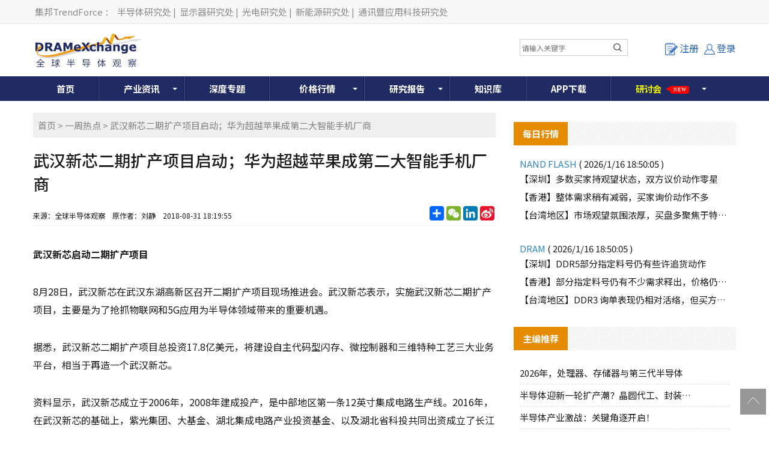

--- FILE ---
content_type: text/html; charset=utf-8
request_url: https://www.dramx.com/Topic/20180831-14414.html
body_size: 41666
content:


<!DOCTYPE html>
<html>
<head>
    <meta charset="utf-8" />
    <meta name="viewport" content="width=device-width,initial-scale=1,maximum-scale=1,user-scalable=no" />
    <meta name="applicable-device" content="pc,mobile">
    <meta name="format-detection" content="telephone=no,email=no" />
    <meta http-equiv="X-UA-Compatible" content="IE=edge">
    <meta name="keywords" content="智能手机,5G网络,武汉新芯">
    <meta name="description" content="8月28日，武汉新芯在武汉东湖高新区召开二期扩产项目现场推进会。武汉新芯表示，实施武汉新芯二期扩产项目，主要是为了抢抓物联网和5G应用为半导...">
    <meta name="image" content="https://img.dramx.com/website/dramx/20180831182003_NEWS3.jpg">
    <link rel="preconnect" href="https://fonts.googleapis.com">
    <link rel="preconnect" href="https://fonts.gstatic.com" crossorigin>
    <link rel="stylesheet" href="https://fonts.googleapis.com/css2?family=Noto+Sans+SC:wght@100..900&display=swap" media="print" onload="this.media='all'">
    <noscript><link rel="stylesheet" href="https://fonts.googleapis.com/css2?family=Noto+Sans+SC:wght@100..900&display=swap"></noscript>
    <link rel="stylesheet" type="text/css" href="/Content/normalize.css">
    <link rel="stylesheet" type="text/css" href="/Content/layout.css?v=20260117055248">
    <link rel="stylesheet" type="text/css" href="/Content/login.css?v=20260117055248">
    <link rel="shortcut icon" href="https://www.dramx.com/favicon.ico" type="image/x-icon" />


    

    <!-- Global site tag (gtag.js) - Google Analytics -->
    <script async src="https://www.googletagmanager.com/gtag/js?id=G-0JY4ERW7CN"></script>
    <script>
      window.dataLayer = window.dataLayer || [];
      function gtag(){dataLayer.push(arguments);}
      gtag('js', new Date());

      gtag('config', 'G-0JY4ERW7CN');
    </script>

    
    
    



    <title>武汉新芯二期扩产项目启动；华为超越苹果成第二大智能手机厂商-全球半导体观察</title>
    <!--[if lt IE 9]>
      <script>
        document.createElement('nav');
      </script>
      <script src="js/respond.min.js"></script>
    <![endif]-->

    <script async src="https://pagead2.googlesyndication.com/pagead/js/adsbygoogle.js?client=ca-pub-1991057826427406" crossorigin="anonymous"></script>
</head>

<body>
    
    <!--页头开始-->
    <!-- DX_cn_PC_H1 -->
<script async src="https://securepubads.g.doubleclick.net/tag/js/gpt.js"></script>
<script>
    window.googletag = window.googletag || { cmd: [] };
    googletag.cmd.push(function () {
        googletag.defineSlot('/23101350658/DX_CN_PC_All_H1_540x60', [540, 60], 'div-gpt-ad-1724384585347-0').addService(googletag.pubads());
        googletag.pubads().enableSingleRequest();
        googletag.pubads().collapseEmptyDivs();
        googletag.enableServices();
    });
</script>

<!--页头开始-->
<div class="header-top">
    <div class="container">
        <div class="header-top-left">
            <a rel="nofollow" target="_blank" href="//www.trendforce.cn/">集邦TrendForce</a>：
            <a rel="nofollow" target="_blank" href="//www.dramx.com/">半导体研究处</a>|
            <a rel="nofollow" target="_blank" href="//www.witsview.com/">显示器研究处</a>|
            <a rel="nofollow" target="_blank" href="//www.ledinside.cn/">光电研究处</a>|
            <a rel="nofollow" target="_blank" href="//www.energytrend.cn/">新能源研究处</a>|
            <a rel="nofollow" target="_blank" href="//www.topology.com.cn/">通讯暨应用科技研究处</a>
        </div>
    </div>
</div>
<div class="top-box container">
    <div class="top-logo">
        <a href="/"><img src="/Images/top-logo.png"> </a>
    </div>
    <div class="top-banner">
        <!-- 广告位：DX_cn_PC_H1 -->
        <div id="DX_cn_PC_H1">
            <!-- /23101350658/DX_CN_PC_All_H1_540x60 -->
            <div id='div-gpt-ad-1724384585347-0' style='min-width: 540px; min-height: 60px;'>
                <script>
                    googletag.cmd.push(function () { googletag.display('div-gpt-ad-1724384585347-0'); });
                </script>
            </div>

        </div>
    </div>
    <div class="form-wrapper mobile_display">
        <input type="text" placeholder="请输入关键字" id="edit-query" name="word" onclick="if(this.value=='search'){this.value='';}" onkeydown="onkeySearch(event);">
        <button type="button" class="btn btn-template-main" onclick="Index_BA_Search()"><i class="fa fa-search"></i></button>
    </div>
	
    <div class="top-user">
            <a class="register-button" onclick="window.location.href='/Member/Register'"><i></i>注册</a>
            <a href="/Member/Login?ReturnUrl=https%3a%2f%2fwww.dramx.com%2fTopic%2f20180831-14414.html" class="login-button tc"><i></i>登录</a>


    </div>
	
</div>
<!--登录窗口-->
<div id="gray"></div>

<div class="clear"></div>
<!--登录窗口 end-->
<!--搜尋按鈕-->
<div class="description dropdown-Outder">
	<a class="dropdown-toggle agenda_button"><span></span><img src="/Images/DX_CN-search_mobile_button-icon.png" alt=""></a>
	<div class="dropdown-box">
		<div class="form-wrapper">
			<input type="text" placeholder="请输入关键字" id="" name="word" onclick="if(this.value=='search'){this.value='';}" onkeydown="onkeySearch(event);">
			<button type="button" class="btn btn-template-main" onclick="Index_BA_Search()"><i class="fa fa-search"></i></button>
		</div>
	</div>
</div>	
<!--搜尋按鈕end-->
<!--导航开始-->
<div class="animenu">
    <button class="animenu__toggle">
        <span class="animenu__toggle__bar"></span>
        <span class="animenu__toggle__bar"></span>
        <span class="animenu__toggle__bar"></span>
    </button>
    <ul class="animenu__nav container">
        <li><a href="/">首页</a></li>
        <li>
            <a href="/Info/" class="animenu_have_child">产业资讯</a><span class="animenu_toggle_mobile_arrow"></span>
            <ul class="animenu__nav__child animenu_mobile_collapse">
                <li><a href="/News/" >资讯</a></li>
                <li><a href="/Market/">市场</a></li>
                <li><a href="/Topic/">一周热点</a></li>
                <li><a href="/chipnews/">深度芯闻</a></li>
<!--
                <li class="nav-click-li">
                    <div class="nav_a_ul">专题</div>
                    <ul class="nav_li_child">
						<li><a href="/special/Foundry-2020" target="_blank">晶圆代工</a></li>
						<li><a href="/special/Memory-2020" target="_blank">存储产业</a></li>
					</ul>
				</li>
-->
<!--                -->
            </ul>
        </li>
		<li><a href="/Special/">深度专题</a></li>
        <li class="Price_width">
            <a href="/Price/" target="_blank" class="animenu_have_child">价格行情</a><span class="animenu_toggle_mobile_arrow"></span>
            <ul class="animenu__nav__child animenu_mobile_collapse">
                <li><a href="/Price/DSD.html">国际DRAM颗粒现货</a></li>
                <li><a href="/Price/FSD.html">国际Flash颗粒现货</a></li>
                <li><a href="/Price/WSD.html">Wafer现货价格</a></li>
                <li><a href="/Price/GDDR.html">GDDR现货价格</a></li>
                <li><a href="/Price/LPDDR.html">LPDDR现货价格</a></li>
                <li><a href="/Price/eSD.html">eMMC现货价格</a></li>
                <li><a href="/Price/MCSD.html">国际闪存卡现货</a></li>
                <li><a href="/Price/SSD.html">SSD国际终端价格 </a></li>
                <li><a href="/Price/Module.html">模组现货价格</a></li>
                <li><a href="/Price/CDD.html">国际DRAM合约价格 </a></li>
                <li><a href="/Price/NCFD.html">国际Flash合约价格</a></li>
                <li><a href="/Price/eMMCD.html">国际eMMC合约价格</a></li>
                <li><a href="/Price/MDD.html">国际Mobile DRAM合约价 </a></li>
                <li><a href="/Price/FWC.html">国际NAND Flash Wafer合约价格</a></li>
            </ul>
        </li>
        <li><a href="/report.html"  class="animenu_have_child">研究报告</a><span class="animenu_toggle_mobile_arrow"></span>
            <ul class="animenu__nav__child animenu_mobile_collapse">
                <li><a href="/report.html">制式报告</a></li>
				<!-- 隱藏主題報告 2020-02-18
                <!-- <li><a href="/Intelligence/china_semi">主题报告</a> </li>
				-->
                <li><a href="/Member/Membership">会员方案</a></li>
                <li><a href="/research-report/">主题报告</a></li>
            </ul>
        </li>
        <li><a href="/Knowledge/">知识库</a></li>
<!--        -->
		<li><a href="/Service/AppDownload">APP下载</a></li>
		<li class="glowing_text">
			<a rel="nofollow" href="/seminars.html" class="animenu_have_child ">
				<!--<目前為了讓a連結失去效果，將class裡面加上link-disabled，class="link-disabled"，之後要開啟a連結效果，直接將link-disabled在class中刪除>-->
			<span class="glowing_text_1">研</span>
			<span class="glowing_text_2">讨</span>
			<span class="glowing_text_3">会</span>
<!--
			<span class="glowing_text_4">2</span>
			<span class="glowing_text_5">0</span>
			<span class="glowing_text_6">2</span>
			<span class="glowing_text_7">2</span>
-->
			<span class="tag tag-style-pointer tag-position-right tag-color-teal bounce-horizontal"><p>New</p></span>
			</a>
			<span class="animenu_toggle_mobile_arrow"></span>
			<ul class="animenu__nav__child animenu_mobile_collapse">
				<li class="nav-click-li"><!--<點擊後讓第二層開啟第三層的效果，將class裡面加上dropdown-Outder，class="dropdown-Outder">-->
					<div class="nav_a_ul"><span></span><a href="https://seminar.trendforce.cn/MTS/2026/GB/index/" target="_blank" rel="nofollow">MTS存储产业趋势峰会</a></div>
					<ul class="nav_li_child hidden"><!--<點擊後讓第二層開啟第三層的效果，將class裡面加上 dropdown-box，class=" dropdown-box">-->
						<li><a href="https://seminar.trendforce.cn/MTS/2023/GB/index/" target="_blank" rel="nofollow">MTS2023</a></li>
						<li><a href="https://seminar.trendforce.cn/MTS/2022/GB/index/" target="_blank" rel="nofollow">MTS2022</a></li>
						<li><a href="https://seminar.trendforce.cn/MTS/2021/GB/index/" target="_blank" rel="nofollow">MTS2021</a></li>
						<li><a href="https://seminar.trendforce.cn/MTS/2020/GB/index/" target="_blank" rel="nofollow">MTS2020</a></li>
					</ul>
				</li>
				<li class="nav-click-li"><!--<點擊後讓第二層開啟第三層的效果，將class裡面加上dropdown-Outder，class="dropdown-Outder">-->
					<div class="nav_a_ul"><span></span><a href="https://seminar.trendforce.cn/TSS/2025/GB/index/" target="_blank" rel="nofollow">TSS集邦咨询半导体峰会</a></div><!--<點擊後讓第二層開啟第三層的效果，將class裡面加上dropdown-toggle，class="dropdown-toggle">-->
					<ul class="nav_li_child hidden"><!--<點擊後讓第二層開啟第三層的效果，將class裡面加上 dropdown-box，class=" dropdown-box">-->
						<li><a href="https://seminar.trendforce.cn/TSS/2022/GB/index/" target="_blank" rel="nofollow">TSS2022</a></li>
					</ul>
				</li>

            </ul>
			
		</li>
		
    </ul>
</div>
<!--导航end-->

<script type="text/javascript" src="/Scripts/jquery-1.12.4.min.js"></script>

<!--mobile時menu由hover轉click效果-->
<script type="text/javascript" src="/Scripts/animenu-mobile.js"></script>

<!--關鍵字搜尋-->
<script language="javascript" type="text/javascript">
    function onkeySearch(e) {
        if (e.keyCode == 13) {
            Index_BA_Search();
        }
        else if (e.which == 13) {
            Index_BA_Search();
        }
    }

    function Index_BA_Search() {
        var keyword = document.getElementById('edit-query').value;

        if (!$(".dropdown-box").is(":hidden")) {
            keyword = $(".dropdown-box input[name=word]").val();
        }
        keyword = keyword.trim();

        if (keyword != '') {
            window.open("/Search" + "/" + encodeURIComponent(keyword));
        }
        
    }
</script>

<!--會員登入狀態-->
<script>
    $(function () {
        /*登录*/
        $(".lr_systembtn a").click(function () {
            $(".lr_menu").slideToggle(200);
        });
    });
</script>

<!--強制所有連結都另開新視窗-->
<script>
    $(document).ready(function () {
        $("a:not(#top)").attr('target', '_blank');
    });
</script>

<!--=======mobile搜尋按鈕效果===========	-->
<!--dropdown-toggle-->	
<script>
$('.dropdown-toggle').on('click', function(e){
	  e.preventDefault();
	  $(this).siblings('.dropdown-box').toggleClass('active');
	  $(this).toggleClass('open');
	})
</script>
	
<!--=======mobile搜尋按鈕效果=end==========	-->	

    <!--中间开始-->
    




<!--只有手機版才顯示-->


<div class="container">
    <div class="New-Article">
        <div class="newscont">
            <div class="breadcrumb">
                <wbr><a href="/">首页</a>&nbsp;&gt;&nbsp;<a href="/Topic/">一周热点</a>&nbsp;&gt;&nbsp;武汉新芯二期扩产项目启动；华为超越苹果成第二大智能手机厂商</wbr>
            </div>
            <!--资讯内容header-->
            <div class="newspage-header">
                <h1>武汉新芯二期扩产项目启动；华为超越苹果成第二大智能手机厂商</h1>
                <div class="newstitle-bottom">
                    <p>
                        来源：全球半导体观察&nbsp;&nbsp;&nbsp;
 <span>原作者：刘静</span>                        &nbsp;&nbsp;&nbsp;<time>2018-08-31 18:19:55</time>
                    </p>
                    <div class="newstitle-bottom-button">
                        <!-- AddToAny BEGIN -->
                        <div class="a2a_kit a2a_kit_size_32 a2a_default_style">
                            <a rel="nofollow" class="a2a_dd" href="https://www.addtoany.com/share"></a>
                            <a rel="nofollow" class="a2a_button_wechat"></a>
                            <a rel="nofollow" class="a2a_button_linkedin"></a>
                            <a rel="nofollow" class="a2a_button_sina_weibo"></a>
                        </div>
                        <script>
                            var a2a_config = a2a_config || {};
                            a2a_config.locale = "zh-CN";
                        </script>
                        <script async src="https://static.addtoany.com/menu/page.js"></script>
                        <!-- AddToAny END -->
                    </div>

                    <div class="clear"></div>
                </div>
            </div>
            <!--资讯文章内容-->
            <div class="newspage-cont">
                <p><strong>武汉新芯启动二期扩产项目</strong></p>

<p>8月28日，武汉新芯在武汉东湖高新区召开二期扩产项目现场推进会。武汉新芯表示，实施武汉新芯二期扩产项目，主要是为了抢抓物联网和5G应用为半导体领域带来的重要机遇。</p>

<p>据悉，武汉新芯二期扩产项目总投资17.8亿美元，将建设自主代码型闪存、微控制器和三维特种工艺三大业务平台，相当于再造一个武汉新芯。</p>

<p>资料显示，武汉新芯成立于2006年，2008年建成投产，是中部地区第一条12英寸集成电路生产线。2016年，在武汉新芯的基础上，紫光集团、大基金、湖北集成电路产业投资基金、以及湖北省科投共同出资成立了长江存储，武汉新芯也成为了长江存储的全资子公司。</p>

<p>尽管整体并入长江存储旗下，但经过十年的探索，武汉新芯已于2016年成功扭亏为盈，并且在2017年首次实现了全年主营业务盈利，共实现销售收入22亿元，营业利润7000万元。</p>

<p>截至2017年年底，武汉新芯的NOR Flash 晶圆出货量已经超过75万片。目前，武汉新芯已经拥有1.2万片/月的代码型闪存和1.5万片/月的背照式影像传感器的生产能力。</p>

<p><strong>格芯无限期搁置7纳米项目</strong></p>

<p>根据此前的消息，参与10纳米以下先进制程角逐的厂商，主要集中在台积电、格芯、三星及英特尔几大厂商，并且都已经有了不错的进展。不过令人意想不到的是，作为全球第二大晶圆代工厂商，格芯于近日突然宣布，将无限期搁置7纳米投资计划。</p>

<p>格芯表示，未来将调整相对应的研发团队来强化产品组合，同时将加强12/14纳米的衍生制程及差异化来提振获利能力。</p>

<p>对于放弃7纳米制程研发的原因，格芯执行长Tom&nbsp; Caulfield认为，即使继续投入7纳米研发，格芯也可能永远无法获得回报，毕竟格芯没有庞大的客户来源。权衡之下，唯有投资于客户将继续使用多年的现有技术才是正确的选择。</p>

<p>随着格芯7纳米无限期暂停计划展开，也进一步证实了格芯老客户AMD的先进制程订单由台积电拿下的消息。事实上，AMD执行长苏姿丰（Lisa Su）在此前的电话会议上已经表示，已与台积电合作试产出第一颗7纳米Rome服务器处理器样品。</p>

<p>不过，台积电在7纳米制程拿下AMD等客户后，也将进一步面对三星与英特尔等竞争对手的压力。因此，台积电能否在这场角逐中占据优势，仍有待后续观察。</p>

<p><strong>美光30亿美元扩厂</strong></p>

<p>近日，美光宣布，计划到2030年前在美国弗吉尼亚州的马纳萨斯投入30亿美元扩建工厂。按照美光的计划，该笔投资将分12年完成，平均每年投资约2.5亿美元，美光将在该地一所现有工厂中建造约9290平方米、用来制造存储芯片的额外&ldquo;洁净室&rdquo;。</p>

<p>其中初期洁净厂房扩建工作有望于2019年秋季完成，而此次扩建的洁净厂房将让美光全球洁净厂房面积增加约5%，支持DRAM和NAND芯片技术转型以及提高产能。</p>

<p>此外，作为扩建工作的一部分，美光还将在马纳萨斯建立全球研发中心，负责开发内存和存储解决方案。该研发中心将包括实验室、测试设备和大约100个工程师组成的团队。目前，美光已经聘用了约1500名员工。美光预计，扩建完成后，将为工程师和技术人员创造1100个永久性工作岗位。</p>

<p>对于美光此次的扩厂举动，集邦咨询半导体研究中心(DRAMeXchange)资深研究协理吴雅婷认为，美光初期扩厂将会以DDR3或者更早之前的产品生产为主，技术方面将集中在20纳米或者更旧的技术。因此，基本上对美光的供给位元成长或整体产业不会产生剧烈影响。</p>

<p><strong>华为超越苹果成第二大智能手机厂商</strong></p>

<p>8月29日，全球市场研究机构集邦咨询公布了2018年第二季度全球智能手机品牌生产总量与市占率排名。数据显示，今年第二季度，全球智能手机生产总量达到3.52亿支，较上一季成长3%。</p>

<p>&nbsp;</p>

<p>从排名来看，第二季度全球智能手机品牌市占率排名有所变动，其中三星电子依旧占据榜首，共生产智能手机7440万支。不过，华为凭借荣耀系列产品在欧洲和印度市场的突出表现，生产量较去年同期增长32%，达到4435万支，市占率排名也成功超越苹果，提升至第二名，而苹果的生产数量为4190万支，排名第三。</p>

<p>此外，小米、OPPO、以及vivo等中国品牌厂商的成绩也同样优异。例如，小米通过在印度市场的不俗表现，生产总数创下历史新高，达到3450万支，vivo也成为继小米、三星之后，印度智能手机市场的第三大品牌。</p>

<p>展望第三季度，集邦咨询预计，三星智能手机生产量仅为7000万支左右，市占率也将跌破20%；苹果将生产4300万支，较第二季度小幅增长3%。而中国品牌则将继续带来优异表现，其中华为将持续代替苹果占据市占率亚军的位置；小米生产数量也会大幅成长17%，生产数量来到3685万支。</p>

<p>备注：以上内容为集邦咨询TrendForce原创，禁止转载、摘编、复制及镜像等使用。欢迎转发或分享，如需转载请在后台留言取得授权。</p>

<p>图片声明：如果我们使用了您的图片，请作者与本站联系索取稿酬。如您不希望作品出现在本站，可联系我们要求撤下您的作品。</p>
            </div>

            <!--资讯内容footer-->
            <div class="newspage-footer">
                <!--社群-->
                <div class="dx_fans">
                    <ul>
                        <li>
                            <div id="jqtextcall">
                                <div class="dx-fans-img"><img src="/Images/icon_weechat.png"></div>
                                <div class="des">
                                    <p class="name">微信</p>
                                    <p class="sub">精彩资讯扫码关注</p>
                                </div>
                            </div>
                            <div class="hiddenweechat"><img src="/Images/weechat.png"></div>
                        </li>
                        <li>
                            <a rel="nofollow" href="//weibo.com/dramexchange">
                                <div class="dx-fans-img"><img src="/Images/icon_weibo1.png"></div>
                                <div class="des">
                                    <p class="name">新浪</p>
                                    <p class="sub">成为我们的小粉丝</p>
                                </div>
                            </a>
                        </li>
                        <li>
                            <a rel="nofollow" href="https://www.linkedin.com/company-beta/13185916/">
                                <div class="dx-fans-img"><img src="/Images/icon_linkin.png"></div>
                                <div class="des">
                                    <p class="name">领英</p>
                                    <p class="sub">成为我们的小粉丝</p>
                                </div>
                            </a>
                        </li>
                        <li>
                            <a href="//www.dramx.com/rss.xml">
                                <div class="dx-fans-img"><img src="/Images/icon_rss.png"></div>
                                <div class="des">
                                    <p class="name">RSS</p>
                                    <p class="sub">实时更新科技资讯</p>
                                </div>
                            </a>
                        </li>
                    </ul>
                    <div class="clear"></div>
                </div>
                <!--免责声明-->
                <div class="content_disclaimer">
                    <span>【免责声明】</span>
                    <ul>
                        <li>1、「DRAMeXchange-全球半导体观察」包含的内容和信息是根据公开资料分析和演释，该公开资料，属可靠之来源搜集，但这些分析和信息并未经独立核实。本网站有权但无此义务，改善或更正在本网站的任何部分之错误或疏失。</li>
                        <li>2、任何在「DRAMeXchange-全球半导体观察」上出现的信息（包括但不限于公司资料、资讯、研究报告、产品价格等），力求但不保证数据的准确性，均只作为参考，您须对您自主决定的行为负责。如有错漏，请以各公司官方网站公布为准。</li>
                        <li>3、「DRAMeXchange-全球半导体观察」信息服务基于"现况"及"现有"提供，网站的信息和内容如有更改恕不另行通知。</li>
                        <li>4、「DRAMeXchange-全球半导体观察」尊重并保护所有使用用户的个人隐私权，您注册的用户名、电子邮件地址等个人资料，非经您亲自许可或根据相关法律、法规的强制性规定，不会主动地泄露给第三方。</li>
                    </ul>
                </div>
                <!--版权声明-->
                <div class="content_disclaimer">
                    <span>【版权声明】</span>
                    <ul>
                        <li>「DRAMeXchange-全球半导体观察」所刊原创内容之著作权属于「DRAMeXchange-全球半导体观察」网站所有，未经本站之同意或授权，任何人不得以任何形式重制、转载、散布、引用、变更、播送或出版该内容之全部或局部，亦不得有其他任何违反本站著作权之行为。</li>
                    </ul>
                </div>
                <!--相关关键词-->
                <div class="content_Keywords clear">
                    <p>相关关键词:</p>
                    <ul>
                            <li><a href="/KeywordPost/35.html" target="_blank">智能手机</a></li>
                            <li><a href="/KeywordPost/1976.html" target="_blank">5G网络</a></li>
                            <li><a href="/KeywordPost/2004.html" target="_blank">武汉新芯</a></li>
                    </ul>
                </div>
                <!--上下翻文章-->
                <div class="prevnext-posts clear">
                        <a href="/Topic/20180824-14357.html" title="Q2行动式内存营收排名；格力成立芯片公司；紫光3D NAND闪存芯片何时量产？" class="prev"><p>上一篇</p><p class="prevnext-title">Q2行动式内存营收排名；格力成立芯片公司；紫光3D NAND闪存芯片何时量产？</p></a>
                                            <a href="/Topic/20180907-14565.html" title="又一家半导体企业冲刺IPO；全球首个商用7nm手机芯片发布" class="next"><p>下一篇</p><p class="prevnext-title">又一家半导体企业冲刺IPO；全球首个商用7nm手机芯片发布</p></a>
                </div>
                <!--相关文章-->
                <div class="similar_articlelist">
                    <div class="sidebar-header">
                        <h4>相关文章</h4>
                    </div>
                    <ul>
                            <li><a href="/Topic/20250113-37796.html" title="国家大基金投资；存储市场迎三大挑战；EDA厂商完成近十亿元融资" target="_blank">国家大基金投资；存储市场迎三大挑战；EDA厂商完成近十亿元融资 </a></li>
                            <li><a href="/Topic/20241216-37638.html" title="多家半导体大厂新动态，Enterprise SSD营收排名；先进制程大战一触即发" target="_blank">多家半导体大厂新动态，Enterprise SSD营收排名；先进制程大战一触即发 </a></li>
                            <li><a href="/Topic/20241210-37603.html" title="晶圆代工厂商TOP10；紫光展锐获增资；半导体国产化加速跑" target="_blank">晶圆代工厂商TOP10；紫光展锐获增资；半导体国产化加速跑 </a></li>
                            <li><a href="/Topic/20241202-37549.html" title="12英寸晶圆厂迈入新阶段；内闪存厂商营收最新排名" target="_blank">12英寸晶圆厂迈入新阶段；内闪存厂商营收最新排名 </a></li>
                            <li><a href="/Topic/20241125-37503.html" title="MTS2025干货分享；工信部喊话集成电路；半导体企业IPO新进展" target="_blank">MTS2025干货分享；工信部喊话集成电路；半导体企业IPO新进展 </a></li>
                            <li><a href="/Topic/20241118-37469.html" title="MTS2025议程+讲者更新；半导体设备新消息" target="_blank">MTS2025议程+讲者更新；半导体设备新消息 </a></li>
                            <li><a href="/Topic/20241021-37299.html" title="上海/深圳有“芯”动作；Q4闪存价格反转下跌？MTS2025报名持续ing..." target="_blank">上海/深圳有“芯”动作；Q4闪存价格反转下跌？MTS2025报名持续ing... </a></li>
                            <li><a href="/Topic/20240929-37164.html" title="MTS2025报名通道开启；存储大厂再起飞；长电入主晟碟半导体" target="_blank">MTS2025报名通道开启；存储大厂再起飞；长电入主晟碟半导体 </a></li>
                            <li><a href="/Topic/20240923-37116.html" title="无锡再发力集成电路；2025晶圆代工产值预估" target="_blank">无锡再发力集成电路；2025晶圆代工产值预估 </a></li>
                            <li><a href="/Topic/20240918-37081.html" title="NAND Flash厂商营收排名；半导体技术突破；上海发力集成电路" target="_blank">NAND Flash厂商营收排名；半导体技术突破；上海发力集成电路 </a></li>
                    </ul>
                </div>
            </div>

        </div>
    </div>
    
<!-- DX_cn_D1 -->
<script>
    googletag.cmd.push(function () {
        googletag.defineSlot('/23101350658/DX_CN_PC_DTL_D1_360x300', [360, 300], 'div-gpt-ad-1724636260929-0').addService(googletag.pubads());
    });
</script>

<div class="Public-sidebar-right">
    <ul>
        <!-- 广告位：DX_cn_D1 -->
        <li id="DX_cn_D1">
            <!-- /23101350658/DX_CN_PC_DTL_D1_360x300 -->
            <div id='div-gpt-ad-1724636260929-0' style='min-width: 360px; min-height: 300px;'>
                <script>
                    googletag.cmd.push(function () { googletag.display('div-gpt-ad-1724636260929-0'); });
                </script>
            </div>
        </li>
    </ul>
    <div class="Public-sidebar-list">
        <div class="sidebar-header"><h4>每日行情</h4></div>

        <ul class="day-new">
            <p class="day-new-header">NAND FLASH <span>( 2026/1/16 18:50:05 )</span></p>
            <li><a href="/Nand.html#SZ">【深圳】多数买家持观望状态，双方议价动作零星</a></li>
            <li><a href="/Nand.html#HK">【香港】整体需求稍有减弱，买家询价动作不多</a></li>
            <li><a href="/Nand.html#TW">【台湾地区】市场观望氛围浓厚，买盘多聚焦于特定容量进行试探性询价</a></li>
        </ul>
        <ul class="day-new">
            <p class="day-new-header">DRAM <span>( 2026/1/16 18:50:05 )</span></p>
            <li><a href="/Dram.html#SZ">【深圳】DDR5部分指定料号仍有些许追货动作</a></li>
            <li><a href="/Dram.html#HK">【香港】部分指定料号仍有不少需求释出，价格仍维持报高</a></li>
            <li><a href="/Dram.html#TW">【台湾地区】DDR3 询单表现仍相对活络，但买方对于目标价的调升空间十分有限</a></li>
        </ul>
    </div>
    <div class="Public-sidebar-list">
        <div class="sidebar-header"><h4>主编推荐</h4></div>
        <ul class="sidebar-cont">

                    <li><a href="/News/Memory/20260109-39762.html"><i>2026年，处理器、存储器与第三代半导体</i></a></li>
                    <li><a href="/News/made-sealing/20251110-39395.html"><i>半导体迎新一轮扩产潮？晶圆代工、封装、光</i></a></li>
                    <li><a href="/News/server/20251104-39365.html"><i>半导体产业激战：关键角逐开启！</i></a></li>
                    <li><a href="/News/Memory/20251021-39273.html"><i>存储暗战：企业级SSD厂商各显神通！</i></a></li>
                    <li><a href="/News/made-sealing/20251021-39271.html"><i>2个12英寸集成电路制造项目获得最新资金</i></a></li>
                    <li><a href="/News/cailiao-shebei/20250929-39175.html"><i>半导体光刻机风起云涌：大厂加单，俄罗斯发</i></a></li>
                    <li><a href="/News/made-sealing/20250916-39107.html"><i>日本258亿元投向DRAM巨头，中/美/</i></a></li>
        </ul>
    </div>
    <div class="Public-sidebar-list">
        <div class="sidebar-header"><h4>研究报告</h4></div>
        <ul class="sidebar-cont" id="ulReport">
        </ul>
    </div>
    <div class="PaidUser">
        <a href="/Member/Membership">
            <img src="/Images/user01.jpg">
        </a>
    </div>
</div>


<script type="text/javascript" src="/Scripts/stringbuilder.js"></script>
<script>
    $(document).ready(function () {
        $.ajax({
            url: '/Common/JsonData/TFReport/Report.txt',
            dataType: 'json',
            success: function (data) {
                var htmlContent = new StringBuilder();
                $.each(data.reports, function (i, item) {
                    //撈出前七筆
                    if (i < 7) {
                        htmlContent.append('<li><a href="//www.dramx.com/report.html"  rel="nofollow" ><span>' + item.cr_time.substr(5, 5) + '</span><i>' + item.title + '</i></a></li>');
                    }

                });

                $("#ulReport").empty();
                $("#ulReport").append(htmlContent.toString());
            }
        });
    });
</script>

</div>

<script type="text/javascript" src="/Scripts/jquery-1.12.4.min.js"></script>
<script type="text/javascript">
    $(document).ready(function () {
        // hides the slickbox as soon as the DOM is ready
        // (a little sooner than page load)
        $('.hiddenweechat').hide();

        // toggles the slickbox on clicking the noted link
        $('#jqtextcall').hover(function () {
            $('.hiddenweechat').slideToggle(400);
            return false;
        });
        //將文章內的圖片的width和height變auto，如果有width和height，螢幕縮小後圖片會變形，所以需要移除
        $('.newspage-cont img').css('height', 'auto').css('width', 'auto');

        //計算瀏覽量
        CountPageView();
    });

    //計算瀏覽量
    function CountPageView() {
        $.ajax({
            url: '/Article/CountPageView',
            data: { ArticleId: '14414' }
        });
    }

</script>






    <!--页脚开始-->
    <!--页脚开始-->
<div class="footer">
    <div class="container">
        <div class="footer-left">
            <div class="footer-list">
                <div class="Noshow"><a href="/Service/About_Us">关于我们</a>|<a href="/Service/Terms_of_use">使用条款</a>|<a href="/Service/Privacy_policy">隐私权政策</a>|<a href="/Service/AD">广告刊登</a>|<a href="/Service/Contact">联系我们</a>|<a href="/Service/FAQ">常见问题</a><br /></div>
                <div class="show"><a href="/Service/About_Us">关于我们</a>|<a href="/Service/Terms_of_use">使用条款</a>|<a href="/Service/AD">广告刊登</a><br /></div>
                <span>© 2026 DRAMeXchange, a Business Division of TrendForce Corp. 全球半导体观察 集邦咨询顾问（深圳）有限公司 版权所有 不得转载 </span>
            </div>
        </div>
        <div class="footer-right">
            <div class="footer-right-cont">
                <div class="footer-wechat"><img src="/Images/wechat.jpg">微信公众平台</div>
            </div>
        </div>

        <div style="width:300px;margin:0 auto; padding:20px 0;">
            <a target="_blank" href="https://www.beian.gov.cn/portal/registerSystemInfo?recordcode=44030402006426"
               style="display:inline-block;text-decoration:none;height:20px;line-height:20px;" rel="nofollow">
                <img src="/Images/record-icon.png" style="float: left; height: 20px; width:20px;" />
                <p style="float:left;height:20px;line-height:20px;margin: 0px 0px 0px 5px; color:#939393;">粤公网安备 44030402006426号</p>
            </a>
        </div>

        <div style="clear: both;text-align: center;margin-top: 5px;height: 30px;margin-bottom: 10px;" class="footer-list">
            <a href="http://beian.miit.gov.cn/" target="_blank" rel="nofollow">粤ICP备12036366号-3</a>
        </div>
    </div>
</div>


<!--微信分享-->
<script>
    // 延遲載入微信 SDK
    function loadWeChatSDK() {
        return new Promise(function(resolve, reject) {
            // 檢查是否已經載入
            if (typeof wx !== 'undefined') {
                resolve();
                return;
            }
            
            var script = document.createElement('script');
            script.src = 'https://res.wx.qq.com/open/js/jweixin-1.0.0.js';
            script.async = true;
            
            script.onload = function() {
                resolve();
            };
            
            script.onerror = function() {
                reject(new Error('微信 SDK 載入失敗'));
            };
            
            document.head.appendChild(script);
        });
    }

    $(document).ready(function () {
        // 頁面載入完成後延遲載入微信 SDK
        setTimeout(function() {
            loadWeChatSDK().then(function() {
                wechatConfig();
            }).catch(function(error) {
                console.warn('微信分享功能載入失敗:', error);
            });
        }, 1000); // 延遲 1 秒載入，讓關鍵資源先載入
    });

    function wechatConfig() {

        $.ajax({
            url: '/Services/WeChatSDK.ashx',
            dataType: "json",
            method: "POST",
            data: {
                Source: "share",
                url: location.href.split('#')[0]
            },
            success: function (data) {

                //console.log(data);
                //如果meta沒有圖片，就顯示logo
                var urlRegex = new RegExp('(https://)([A-Za-z0-9]+)');
                var image = '';
                if (!urlRegex.test(document.head.querySelector("meta[name=image]").content)) {
                    image = 'https://img.dramx.com/DX-top-logo.jpg';
                }
                else {
                    image = document.head.querySelector("meta[name=image]").content;
                }
                //console.log(image);

                if (data && Object.keys(data).length > 0) {
                    wx.config({
                        debug: false,
                        appId: data[0].appId,
                        timestamp: data[0].timestamp,
                        nonceStr: data[0].nonceStr,
                        signature: data[0].signature,
                        jsApiList: ['onMenuShareTimeline', 'onMenuShareAppMessage']
                    });
                }

                wx.ready(function () {
                    //分享給微信朋友
                    wx.onMenuShareAppMessage({

                        title: document.title, // 分享标题

                        desc: document.head.querySelector("meta[name=description]").content, // 分享描述

                        link: location.href.split('#')[0], // 分享链接

                        imgUrl: image, // 分享图标

                        type: 'link', // 分享类型,music、video或link，不填默认为link

                        dataUrl: '', // 如果type是music或video，则要提供数据链接，默认为空

                        success: function () {
                            //alert("分享成功！");
                        },
                        cancel: function () {
                            // 用户取消分享后执行的回调函数
                        }
                    });

                    //分享到微信朋友圈
                    wx.onMenuShareTimeline({
                        title: document.title, // 分享标题

                        desc: document.head.querySelector("meta[name=description]").content, // 分享描述

                        link: location.href.split('#')[0].split('?')[0], // 分享链接

                        imgUrl: image, // 分享图标
                        success: function (res) {
                        },
                        cancel: function (res) {
                        },
                        fail: function (res) {
                        }
                    });

                    wx.error(function (res) {
                        alert(JSON.stringify(res));
                        // config信息验证失败会执行error函数，如签名过期导致验证失败
                    });
                });

            },
            error: function (xhr, ajaxOptions, thrownError) {
                //alert(xhr);
                //alert(ajaxOptions);
                //alert(thrownError);
            }
        });
    }
</script>


    <!--返回项部-->
    <div class="toolbar">
        <a href="javascript:window.scrollTo(0, 0);" id="top" class="toolbar-item toolbar-item-top"></a>
    </div>
    <script src="/Scripts/animenu.js"></script>
    


    
</body>
</html>


<!--百度SSP的js-->
<script>
    var _hmt = _hmt || [];
    (function () {
        var ds = document.createElement('script');
        ds.type = 'text/javascript';
        ds.async = true;
        ds.src = '//dup.baidustatic.com/js/ds.js';
        var s = document.getElementsByTagName('script')[0];
        s.parentNode.insertBefore(ds, s);
    
        var hm = document.createElement("script");
        hm.src = ['htt', 'ps://', 'hm', '.bai', 'du.', 'com', '/h', 'm.js?', '5a7e9de0d79ecdad', '33ee524a3e8120ce'].join('');
        var s = document.getElementsByTagName("script")[0];
        s.parentNode.insertBefore(hm, s);
    })();
</script>

--- FILE ---
content_type: text/html; charset=utf-8
request_url: https://www.dramx.com/Services/WeChatSDK.ashx
body_size: 393
content:
[{"appId":"wx3aee420caee96fe6","token":"100_7gClpjAwvYkEEXS_Hcrd7VVSvnMB5wodJ4nSRitR-RzbHqtzcKhYl0JGo9tTQb4_Dsq7uGFJvYoXzcIOfNhOQ5vCAFgxcIIqPMGwTinSo1fk_b804_N99f5fz68BXXcABAMII","jsapiTicket":"bxLdikRXVbTPdHSM05e5u0fC6Dj6oWjHXreHpjgJJ6SyRy7-G-KNNlqeN_v8iRi_PQfYsWgUD5BoElb9EL03jw","timestamp":"1768600375","nonceStr":"eIXAGVeLErQ25h8n","signature":"1c2f1fd267d77edb1458b95cf8f66df51f5391d7"}]

--- FILE ---
content_type: text/html; charset=utf-8
request_url: https://www.google.com/recaptcha/api2/aframe
body_size: 267
content:
<!DOCTYPE HTML><html><head><meta http-equiv="content-type" content="text/html; charset=UTF-8"></head><body><script nonce="AZkcHRVFbS_eD2352anyNQ">/** Anti-fraud and anti-abuse applications only. See google.com/recaptcha */ try{var clients={'sodar':'https://pagead2.googlesyndication.com/pagead/sodar?'};window.addEventListener("message",function(a){try{if(a.source===window.parent){var b=JSON.parse(a.data);var c=clients[b['id']];if(c){var d=document.createElement('img');d.src=c+b['params']+'&rc='+(localStorage.getItem("rc::a")?sessionStorage.getItem("rc::b"):"");window.document.body.appendChild(d);sessionStorage.setItem("rc::e",parseInt(sessionStorage.getItem("rc::e")||0)+1);localStorage.setItem("rc::h",'1768600376160');}}}catch(b){}});window.parent.postMessage("_grecaptcha_ready", "*");}catch(b){}</script></body></html>

--- FILE ---
content_type: text/css
request_url: https://www.dramx.com/Content/login.css?v=20260117055248
body_size: 1493
content:
/* CSS Document */

/* PC端样式
 ======================================================================================================*/
.popup{
	width:63%; 
	height:auto;
	background-color:#fff;
	z-index:100;
	border:1px solid #ebeaea;
	left:50%;
	top:96px;
	margin:20px auto;
}
.popupBottom{
	width:740px; 
	height:auto;
	margin:20px auto;
}
.popup .top_nav{
	width:100%;
	height:46px;
	background-image: url(../images/popup_top_bj.jpg);
	border-bottom:1px solid #ebeaea;
	position:relative;
	cursor:move;
}
.popup .top_nav{
	width:100%;
	height:46px;
	background-image: url(../images/popup_top_bj.jpg);
	border-bottom:1px solid #ebeaea;
	position:relative;
	cursor:move;
}
.popup .top_nav span{font:18px/18px 'microsoft yahei';color:#707070;display:block;position:absolute;top:13px;left:20px;}

.popup .top_nav a.guanbi { background:url(../images/popup_guanbi.png) repeat 0px 0px; width:35px; height: 35px; display: block; position:absolute;top:8px;right:10px;cursor:pointer;}
.popup .top_nav a.guanbi span { display: none;}
.popup .top_nav a.guanbi:hover { background: url(../images/popup_guanbi.png) repeat 0px -35px; }
.popup .min{width:100%;height:auto;padding:10px 10px 60px 10px;}

.tc_login{width:100%;height:auto;background-color:#fff;}
.tc_login .right{width:100%;height:auto;}

.tc_login .right i{font-size:20px;color:#090;margin:15px 0 0px 0;}
.tc_login .right a{font:13px/18px 'microsoft yahei';color:#666;margin:16px 0 0 0;}
.tc_login .right a:hover{color:#06F;text-decoration: underline;}
.tc_login .right input{
    border: 1px solid #ccc;
    border-radius: 2px;
    color: #000;
    font-family: 'Open Sans', sans-serif;
    font-size: 1em;
    height: 40px;
    padding:0 0 0 34px;
	margin:30px auto;
    transition: background 0.3s ease-in-out;
    width:80%;
	display:block;
}
.loginimgbox{
	width:80%;
}
.loginimgbox a{
	text-decoration:none;
}
.tc_login .right input:focus {
    outline: none;
    border-color: #202b63;
    box-shadow: 0 0 0px #019A0D;
}
.tc_login .right .input_yh{background:url(../images/tc_login_yonghu.jpg) no-repeat left top;}
.tc_login .right .input_mm{background:url(../images/tc_login_mima.jpg) no-repeat left top;}
.tc_login .right .input_refresh{background:url(../images/refresh.jpg) no-repeat left top;}
.tc_login .right .input_yh:focus{background:url(../images/tc_login_yonghu2.jpg) no-repeat left top;}
.tc_login .right .input_mm:focus{background:url(../images/tc_login_mima2.jpg) no-repeat left top;}
.tc_login .right .input_refresh:focus{background:url(../images/refresh2.jpg) no-repeat left top;}
.loginimg{width:158px; height:40px; vertical-align:middle;}
.tc_login .right .button{
-webkit-appearance: none;
    background:#202b63;
    border: none;
    border-radius: 2px;
    color: #fff;
    cursor: pointer;
    height: 50px;
    font-family: 'Open Sans', sans-serif;
    font-size: 1.2em;
    letter-spacing: 0.05em;
    text-align: center;
    text-transform: uppercase;
    transition: background 0.3s ease-in-out;
    width:80%;
	padding:0 50px 0 50px;
	font-weight: bold;
	}
.tc_login .right .button:hover {

    background: #202b63;
}
.tc_login .right dd{width:100%;height:30px;}
.tc_login .right dd a{font:15px/18px 'microsoft yahei';color:#2b65b2;}
.tc_login .right dd a:hover{font:15px/18px 'microsoft yahei';color:#06F;text-decoration: underline;}
.tc_login .right hr{height:1px;border:none;border-top:1px dashed #E4E4E4;clear:both;margin:240px 0 5px 0px;}
.tc_login .right dd div{ position:relative;}
.tc_login .right dd div iframe.LinkedInBox{ vertical-align:middle;}
.tc_login .right dd a.LinkedIn-logo{ line-height:60px; color:#1b1b1b; text-decoration:none;}
.LinkedIn-logo img{ width:25px; height:23px; vertical-align:middle; margin-right:5px;}

/*注册样式*/
.register-box{
	border-top:1px solid #ccc;
}
#btnChagneImg{
	display:inline-block;
	width:100px;
	padding:0;
	text-align:center;
	vertical-align:middle;
}




/* 针对屏幕宽度为 min-width:240px 和 max-width:319之间
 ======================================================================================================*/
@media (min-width: 240px) and (max-width:319px){
.popup{
	width:85%; 
	left:6%;
	top:96px;
}
.tc_login .right input{
    height: 40px;
    padding:0 0 0 34px;
	margin:20px auto;
    width:100%;
}
.tc_login .right .button{
    width:100%;
}
.loginimgbox{
	width:100%;
}
.popupBottom{
	width:100%; 
	height:auto;
	margin:15px auto;
}
#btnChagneImg{
	display:inline-block;
	width:100px;
	padding:0;
	text-align:center;
	vertical-align:middle;
}


}

/* 针对屏幕宽度为 min-width:320px 和 max-width:479之间
 ======================================================================================================*/
@media (min-width: 320px) and (max-width:479px){
.popup{
	width:85%; 
	left:6%;
	top:96px;
}
.tc_login .right input{
    height: 40px;
    padding:0 0 0 34px;
	margin:20px auto;
    width:100%;
}
.tc_login .right .button{
    width:100%;
}
.loginimgbox{
	width:100%;
}
.popupBottom{
	width:100%; 
	height:auto;
	margin:15px auto;
}
#btnChagneImg{
	display:inline-block;
	width:100px;
	padding:0;
	text-align:center;
	vertical-align:middle;
}


}

/* 针对屏幕宽度为 min-width:480px 和 max-width:639之间
 ======================================================================================================*/
@media (min-width: 480px) and (max-width:639px){
.popup{
	width:85%; 
	left:6%;
	top:96px;
}
.tc_login .right input{
    height: 40px;
    padding:0 0 0 34px;
	margin:20px auto;
    width:100%;
}
.tc_login .right .button{
    width:100%;
}
.loginimgbox{
	width:100%;
}
.popupBottom{
	width:100%; 
	height:auto;
	margin:15px auto;
}
#btnChagneImg{
	display:inline-block;
	width:100px;
	padding:0;
	text-align:center;
	vertical-align:middle;
}


}

/* 针对屏幕宽度为 min-width:640px 和 max-width:767之间
 ======================================================================================================*/
@media (min-width: 640px) and (max-width:767px){
.popup{
	width:85%; 
	left:6%;
	top:96px;
}
.tc_login .right input{
    height: 40px;
    padding:0 0 0 34px;
	margin:20px auto;
    width:100%;
}
.tc_login .right .button{
    width:100%;
}
.loginimgbox{
	width:100%;
}
.popupBottom{
	width:100%; 
	height:auto;
	margin:15px auto;
}
#btnChagneImg{
	display:inline-block;
	width:100px;
	padding:0;
	text-align:center;
	vertical-align:middle;
}


}

/* 针对屏幕宽度为 min-width:768px 和 max-width:999之间
 ======================================================================================================*/
@media (min-width: 768px) and (max-width:999px){
.popup{
	width:85%; 
	left:6%;
	top:96px;
}
.tc_login .right input{
    height: 40px;
    padding:0 0 0 34px;
	margin:20px auto;
    width:100%;
}
.tc_login .right .button{
    width:100%;
}
.loginimgbox{
	width:100%;
}
.popupBottom{
	width:100%; 
	height:auto;
	margin:15px auto;
}
#btnChagneImg{
	display:inline-block;
	width:100px;
	padding:0;
	text-align:center;
	vertical-align:middle;
}


}

/* 针对屏幕宽度为 min-width:1000px 和 max-width:1024之间
 ======================================================================================================*/
@media (min-width: 1000px) and (max-width:1056px){

}


